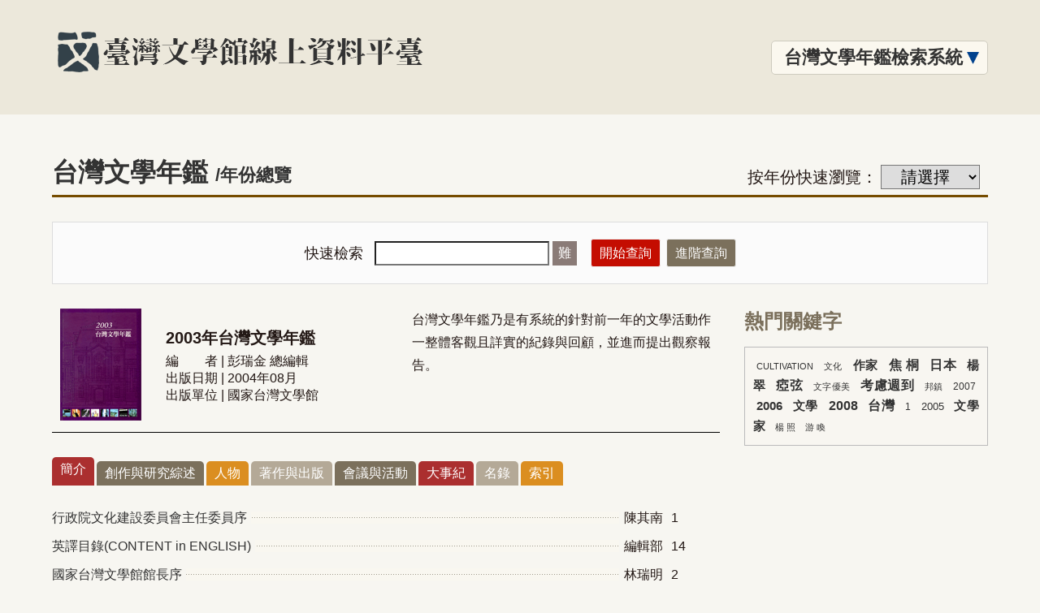

--- FILE ---
content_type: text/html; charset=utf-8
request_url: https://db.nmtl.gov.tw/Site4/s8/info?year=2003&type=Introduction
body_size: 3407
content:
<!doctype html>
<html lang="zh-Hant">
<head>
    <meta charset="utf-8">
    <meta name="viewport" content="width=device-width , initial-scale=1.0">
    <title> 台灣文學年鑑檢索系統</title>
    <meta name="keywords" content="台灣文學年鑑檢索系統">
    <meta name="description" content="台灣文學年鑑檢索系統">
    <link rel="stylesheet" href="/css/site4/index_8.css">
    <link rel="stylesheet" href="/css/print.css" media="print">

    <script src="/js/jquery.min.js"></script>
    <script src="/js/site4.js"></script>
</head>
<body>
    <!-- header -->
    
<!-- header -->
<div id="header" class="header">
    <div class="wrap">
        <a class="logo" href="/"><img alt="" src="/images/logo_zt.png"></a>
        <div class="top_right">
                        <div class="site_change">
                <a href="javascript:void(0);">台灣文學年鑑檢索系統</a>
                <ul>
                    <li><a href="../s1/index">臺灣漢語傳統文學書目資料庫</a></li>
                    <li><a href="../s2/index">台灣原住民族「民間敘事及祭典儀式」書目資料庫</a></li>
                    <li><a href="../s3/index">台灣文學期刊目錄資料庫</a></li>
                    <li><a href="../s4/index">1933 年台灣新民報資料檢索系統</a></li>
                    <li><a href="../s5/index">台灣民間文學歌仔册資料庫</a></li>
                    <li><a href="../s6/index">台灣作家作品目錄資料庫</a></li>
                    <li><a href="../s7/index">台灣現當代作家研究資料庫</a></li>
                    <li><a href="../s8/index">台灣文學年鑑檢索系統</a></li>
                </ul>
            </div>
        </div>
    </div>
</div>



    
<div>
    <div class="wrap page_top">
        <div class="top_title">
            <a href="/site4/s8/index">台灣文學年鑑&nbsp;<span>/年份總覽</span></a>
        </div>
        <div class="right_select">
            <span>按年份快速瀏覽：</span>
            <select id="year">
                <option value="">請選擇</option>
                        <option value="2024">2024</option>
                        <option value="2023">2023</option>
                        <option value="2022">2022</option>
                        <option value="2021">2021</option>
                        <option value="2020">2020</option>
                        <option value="2019">2019</option>
                        <option value="2018">2018</option>
                        <option value="2017">2017</option>
                        <option value="2016">2016</option>
                        <option value="2015">2015</option>
                        <option value="2014">2014</option>
                        <option value="2013">2013</option>
                        <option value="2012">2012</option>
                        <option value="2011">2011</option>
                        <option value="2010">2010</option>
                        <option value="2009">2009</option>
                        <option value="2008">2008</option>
                        <option value="2007">2007</option>
                        <option value="2006">2006</option>
                        <option value="2005">2005</option>
                        <option value="2004">2004</option>
                        <option value="2003">2003</option>
                        <option value="2002">2002</option>
                        <option value="2001">2001</option>
                        <option value="2000">2000</option>
                        <option value="1999">1999</option>
                        <option value="1998">1998</option>
                        <option value="1997">1997</option>
                        <option value="1996">1996</option>

            </select>

            
        </div>
    </div>
</div>
<script>
    $(function() {
        $("#year").change(function() {
            var year = $(this).val();
            if (year != "") {
                location.href = "info?year=" + year;
            }
        });
    });
</script>

    
    
<div class="content wrap">
    <div id="path">
        <a class="home" tabindex="2" href="/">首頁</a>
        <span>&gt;</span><a href="">資料庫介紹</a>
    </div>

    <div class="top_search">
    <form id="frmquery" action="result" method="post">
        <input name="__RequestVerificationToken" type="hidden" value="GfMxeLM-9eC1lg1MfS4Hq4vvYkknpjFZ7uxPq_32QPBaH6iwXfPLatuKPRtjFErctIWJR_R2pyuz7tdThIfYDihqTeHoB5qyduhwseYkL2Q1" />
        <input type="hidden" name="field1" value="All"/>
        <dl>
            <dt>快速檢索</dt>
            <dd>
                <div>
                    <input type="text" name="keyword1" id="keyword1">
                    <a>難</a>
                </div>
                <div class="btn">
                    <button class="a" type="submit">開始查詢</button>
                    <a class="b" href="advance">進階查詢</a>
                </div>
            </dd>
        </dl>
    </form>
</div>

<script>
    $(function() {
        $("#frmquery").submit(function () {
            var val = $("#keyword1").val();
            if (val == "") {
                alert("請輸入查詢關鍵字");
                $("#keyword1").focus();
                return false;
            }

            if (val.length < 2) {
                alert("請輸入長度不小於2的字串");
                $("#keyword1").focus();
                return false;
            }
        });
    });
</script>

    <div class="contenter">
        <div class="left">
            <div class="almanac_data">
                <div class="data_dl">
                    <dl>
                        <dt>
                                <img src="https://activityfile.nmtl.gov.tw/nmtlhistory/almanac/almanacCover/book_2003_s.gif" alt="2003年台灣文學年鑑">
                        </dt>
                        <dd>
                            <span class="t">2003年台灣文學年鑑</span>
                            <span>編　　者 | 彭瑞金 總編輯</span>
                            <span>出版日期 | 2004年08月</span>
                            <span>出版單位 | 國家台灣文學館</span>
                        </dd>
                    </dl>
                </div>
                <div class="data_cont">
                    <p>台灣文學年鑑乃是有系統的針對前一年的文學活動作一整體客觀且詳實的紀錄與回顧，並進而提出觀察報告。</p>
                </div>
            </div>
            <div class="almanac_data_info">

                <ul>
                        <li  class="active"  ><a class="color_a" href="info?year=2003&type=Introduction">簡介</a></li>
                        <li  ><a class="color_b" href="info?year=2003&type=Review">創作與研究綜述</a></li>
                        <li  ><a class="color_c" href="info?year=2003&type=People">人物</a></li>
                        <li  ><a class="color_d" href="info?year=2003&type=Publication">著作與出版</a></li>
                        <li  ><a class="color_b" href="info?year=2003&type=Activity">會議與活動</a></li>
                        <li  ><a class="color_a" href="info?year=2003&type=Event">大事紀</a></li>
                        <li  ><a class="color_d" href="info?year=2003&type=NameList">名錄</a></li>
                        <li  ><a class="color_c" href="info?year=2003&type=Index">索引</a></li>
                </ul>

                <div class="list">
                            <dl>
                                <dt>
                                        <a href="https://activityfile.nmtl.gov.tw/nmtlhistory/almanac/almanacContent/Introduction/Volume_2003/C2004082003001001FO.pdf" target="_blank">行政院文化建設委員會主任委員序</a>
                                </dt>
                                <dd class="name"><span>陳其南</span></dd>
                                <dd class="num">1</dd>
                            </dl>
                            <dl>
                                <dt>
                                        <a href="https://activityfile.nmtl.gov.tw/nmtlhistory/almanac/almanacContent/Introduction/Volume_2003/C2004082003014016FO.pdf" target="_blank">英譯目錄(CONTENT in ENGLISH)</a>
                                </dt>
                                <dd class="name"><span>編輯部</span></dd>
                                <dd class="num">14</dd>
                            </dl>
                            <dl>
                                <dt>
                                        <a href="https://activityfile.nmtl.gov.tw/nmtlhistory/almanac/almanacContent/Introduction/Volume_2003/C2004082003002002FO.pdf" target="_blank">國家台灣文學館館長序</a>
                                </dt>
                                <dd class="name"><span>林瑞明</span></dd>
                                <dd class="num">2</dd>
                            </dl>
                            <dl>
                                <dt>
                                        <a href="https://activityfile.nmtl.gov.tw/nmtlhistory/almanac/almanacContent/Introduction/Volume_2003/C2004082003003007FO.pdf" target="_blank">總編輯序</a>
                                </dt>
                                <dd class="name"><span>彭瑞金</span></dd>
                                <dd class="num">3</dd>
                            </dl>
                            <dl>
                                <dt>
                                        <a href="https://activityfile.nmtl.gov.tw/nmtlhistory/almanac/almanacContent/Introduction/Volume_2003/C2004082003530534FO.pdf" target="_blank">總策劃跋</a>
                                </dt>
                                <dd class="name"><span>鄭邦鎮</span></dd>
                                <dd class="num">530</dd>
                            </dl>
                            <dl>
                                <dt>
                                        <a href="https://activityfile.nmtl.gov.tw/nmtlhistory/almanac/almanacContent/Introduction/Volume_2003/C2004082003008008FO.pdf" target="_blank">凡例</a>
                                </dt>
                                <dd class="name"><span>編輯部</span></dd>
                                <dd class="num">8</dd>
                            </dl>
                            <dl>
                                <dt>
                                        <a href="https://activityfile.nmtl.gov.tw/nmtlhistory/almanac/almanacContent/Introduction/Volume_2003/C2004082003009009FO.pdf" target="_blank">編纂製作人員名錄</a>
                                </dt>
                                <dd class="name"><span>編輯部</span></dd>
                                <dd class="num">9</dd>
                            </dl>
                </div>
            </div>
        </div>
        
<div class="right">
    <div class="tit">熱門關鍵字</div>
        <div class="tagcloud">
                <a href="javascript:void(0);" onkeypress="submitform('CULTIVATION');" onclick="submitform('CULTIVATION');" class="tag_5">CULTIVATION</a>
                <a href="javascript:void(0);" onkeypress="submitform('文化');" onclick="submitform('文化');" class="tag_5">文化</a>
                <a href="javascript:void(0);" onkeypress="submitform('作家');" onclick="submitform('作家');" class="tag_1">作家</a>
                <a href="javascript:void(0);" onkeypress="submitform('焦  桐');" onclick="submitform('焦  桐');" class="tag_2">焦  桐</a>
                <a href="javascript:void(0);" onkeypress="submitform('日本');" onclick="submitform('日本');" class="tag_2">日本</a>
                <a href="javascript:void(0);" onkeypress="submitform('楊  翠');" onclick="submitform('楊  翠');" class="tag_1">楊  翠</a>
                <a href="javascript:void(0);" onkeypress="submitform('瘂弦');" onclick="submitform('瘂弦');" class="tag_2">瘂弦</a>
                <a href="javascript:void(0);" onkeypress="submitform('文字優美');" onclick="submitform('文字優美');" class="tag_5">文字優美</a>
                <a href="javascript:void(0);" onkeypress="submitform('考慮週到');" onclick="submitform('考慮週到');" class="tag_2">考慮週到</a>
                <a href="javascript:void(0);" onkeypress="submitform('邦鎮');" onclick="submitform('邦鎮');" class="tag_5">邦鎮</a>
                <a href="javascript:void(0);" onkeypress="submitform('2007');" onclick="submitform('2007');" class="tag_4">2007</a>
                <a href="javascript:void(0);" onkeypress="submitform('2006');" onclick="submitform('2006');" class="tag_1">2006</a>
                <a href="javascript:void(0);" onkeypress="submitform('文學');" onclick="submitform('文學');" class="tag_1">文學</a>
                <a href="javascript:void(0);" onkeypress="submitform('2008');" onclick="submitform('2008');" class="tag_2">2008</a>
                <a href="javascript:void(0);" onkeypress="submitform('台灣');" onclick="submitform('台灣');" class="tag_2">台灣</a>
                <a href="javascript:void(0);" onkeypress="submitform('1');" onclick="submitform('1');" class="tag_4">1</a>
                <a href="javascript:void(0);" onkeypress="submitform('2005');" onclick="submitform('2005');" class="tag_3">2005</a>
                <a href="javascript:void(0);" onkeypress="submitform('文學家');" onclick="submitform('文學家');" class="tag_1">文學家</a>
                <a href="javascript:void(0);" onkeypress="submitform('楊  照');" onclick="submitform('楊  照');" class="tag_5">楊  照</a>
                <a href="javascript:void(0);" onkeypress="submitform('游  喚');" onclick="submitform('游  喚');" class="tag_5">游  喚</a>
        </div>
        <form name="topkeyform" action="result" method="post">
            <input name="__RequestVerificationToken" type="hidden" value="QKxDnrW4DHCpfpd9GYrqdtJNWhaxkEKIxCgZeTaN-xwj-TVUgHsB_94kA-py7kjWIvkZG8VetfUShUkPwIC-XjCZq4X4d9DUeDRCcDwMrSs1" />
            <input type="hidden" name="keyword1" value="">
            <input type="hidden" name="field1" value="All"/>
        </form>
</div>

<script>
    //關鍵字搜尋
    function submitform(key) {
        //alert(key);

        $.get("SetAlmanacHotwordHits?rnd=" + Math.random(), { name: key }); //設置點閱數

        document.topkeyform.keyword1.value = key;
        document.topkeyform.submit();
    }

</script>
    </div>
</div>

    <!-- footer -->
    <div id="footer">

    <div id="gotop">top</div>
    <div class="wrap">
        <div class="info_logo">
            <a href="https://www.nmtl.gov.tw/" target="_blank"><img src="/images/foot_img.png"></a>
        </div>
        <div class="fot_rig">
            <div class="f_d">
                <span>地址：台南市中西區中正路1號</span>
                <span>電話：(06)221-7201</span>
                <span>傳真：(06)222-6115</span>
            </div>
            <div class="f_d">
                <span>國立台灣文學館&nbsp;&nbsp;&nbsp;著作權所有</span>
                <span>
<a href="https://www.nmtl.gov.tw/onlineobject_164_34.html" target="_blank">聯絡我們</a>
                    <a href="https://www.nmtl.gov.tw/content_173.html" target="_blank" style="margin-left: 15px;">著作權聲明</a>
</span>
                <span>瀏覽人次：<span>276,307</span></span>
            </div>
        </div>
    </div>
</div>

<!-- mobile -->
<div id="mobile"> </div>


</body>
</html>

--- FILE ---
content_type: text/css
request_url: https://db.nmtl.gov.tw/css/site4/index_8.css
body_size: 9615
content:
@charset "utf-8";
/* reset css */
body, div, dl, dt, dd, ul, ol, li, h1, h2, h3, h4, h5, h6, form, input, textarea, p, th, td {margin:0; padding:0; -webkit-text-size-adjust:none;}
th{font-weight:normal; text-align:left;}
table{border-collapse:collapse; border-spacing:0;}
img{border:0;}
ol, ul{list-style:none;}
a{ text-decoration:none;color:#231815;}
input , select , textarea , button{outline:none; border-radius:0; font-family:arial,"微軟正黑體";}
table th.nowrap,table td.nowrap{white-space: nowrap;}
table td.center,table td.center{text-align: center;}
table td.left,table td.left{text-align: left;}
table td.right,table td.right{text-align: right;}
html,body{width:100%;font-size:1em;font-family:arial,"微軟正黑體";color:#231815;background:#f7f6f1;}
a:link{  
    color: #333;
    text-decoration: none;
}
a:visited{
    color: #333;
    text-decoration: none;
}
a:hover{
    color: #C60;
}
a:active{
    color: #C60;
    text-decoration: none;
}
.wrap{width:90%;margin:0px auto;max-width:1170px;}
.over_table{width:100%;overflow: auto;}
/* header */
.header{width:100%;background: #ece8db;position: relative;}
.header .wrap{padding-top: 30px;}
.header .wrap:after{
    content: '';
    display: block;clear: both;
}
.logo{display: block;float: left;padding-bottom: 40px;}
.top_right{float: right;}
#top-link{float: right;overflow: hidden;}
#top-link li{float: left;}
#top-link li a{display: block; border:1px solid #acaaaa; font-size: 1.125em;font-weight: bold;color: #575453;padding: 5px 10px;border-radius: 30px;margin-left: 10px;transition:all .3s;-webkit-transition:all .3s;}
#top-link li.active a,#top-link li a:hover{color: #c28b12;/* background-color:#ea5514; *//* border-color:#ea5514; */    border: 1px solid #c28b12;}
.site_change{margin-top: 20px;}
.site_change{position: relative;}
.site_change>a{display: block;padding:5px 15px;
    background-color: #fbf8ef;
    border: 1px solid #cecbbf;
    border-radius: 5px;text-align: center;font-size: 1.375em;
    font-weight: bold;
    padding-right: 30px;
    background-image: url(../../images/site4/dow_btn.png);
    background-position: right 10px center;
    background-repeat: no-repeat;
    background-size: 15px auto
}
.site_change ul{display: none; position: absolute;min-width: 100%;padding:10px 0px; top:100%;right:0px;background: #fff;z-index: 21;border: 1px solid #ddd8cb;border-radius: 10px;}
.site_change>a:hover{background-color: #fff;}
.site_change ul li a{display: block;padding:5px 10px;}
.site_change ul li a:hover{color: #82795a;}
.wrap.cont{padding-bottom: 40px;box-shadow: 4px 3px 4px #ddd;margin-bottom: 50px;background-color: #fff;}
.banner{position: relative;}
.banner img{width: 100%;max-width: 100%;display: block;}
.banner #top-link{position: absolute;bottom:80px;right:50px;}
.banner #top-link li{float: none;}
.banner #top-link li.a{display: none;}
.navigation{background-color: #8a913a;}
.navigation>ul{width: 90%; margin: 0px auto;max-width: 1170px;font-size: 0;}
.navigation>ul >li{width: 33.33%;position: relative;display: inline-block;font-size: 16px;}
.navigation>ul >li >a{display: block;width: 100%;font-weight: bold;font-size: 1.875em;color: #fff;transition:all .3s; -webkit-transition:all .3s;
    padding:20px 0px;text-align: center; box-sizing: border-box;}
.navigation>ul >li >a:hover,.navigation>ul >li.active a{color: #767272;background: #fff;}
.navigation>ul >li >a:hover:after,.navigation>ul >li.active a:after{display: block;}
.navigation>ul >li>ul.sub-menu{position: absolute;display: none;z-index: 13;top:100%;min-width: 100%;left:0px;background: rgba(255, 255, 255, 0.8);
    border:1px solid rgba(125, 125, 125, 0.5);
    border-top: 0px;}
.navigation>ul >li:last-child>ul.sub-menu{left: auto;right: 0px;}
.navigation>ul >li>ul.sub-menu li a{color: #000000;display: block;white-space: nowrap;font-size: 1.5em;
    transition:all .3s; -webkit-transition:all .3s;
    font-weight: bold; line-height: 60px;text-align: center;padding:0px 16px;}
.navigation>ul >li>ul.sub-menu li a:hover{background-color: #7d7d7d;color: #fff;}
#mobi-btn_ind,#mobi-btn_zt{position:absolute; top:50%;margin-top: -25px; right:30px; display:none; width:50px; height:50px; background:#8a913a;  box-sizing:border-box; color:#FFF; font-size:12px; text-align:center; z-index:3; border-radius:5px;}
#mobi-btn_ind.active,#mobi-btn_zt.active{}
#mobi-btn_ind .threeline,#mobi-btn_zt .threeline {
    display: inline-block;
    position: absolute;
    left: 50%;
    top: 50%;
    bottom: auto;
    right: auto;
    -webkit-transform: translateX(-50%) translateY(-50%);
    -moz-transform: translateX(-50%) translateY(-50%);
    -ms-transform: translateX(-50%) translateY(-50%);
    -o-transform: translateX(-50%) translateY(-50%);
    transform: translateX(-50%) translateY(-50%);
    width: 25px;
    height: 2px;
    background:#fff;
    -webkit-transition: background-color 0.6s;
    -moz-transition: background-color 0.6s;
    transition: background-color 0.6s;}

#mobi-btn_ind .threeline::before ,#mobi-btn_zt .threeline::before {
  top: -8px;
}
#mobi-btn_ind .threeline::after,#mobi-btn_zt .threeline::after {
  top: 8px;
}
#mobi-btn_ind .threeline::before,#mobi-btn_zt .threeline::before, #mobi-btn_ind .threeline:after,#mobi-btn_zt .threeline:after {
    content: '';
    width: 100%;
    height: 100%;
    position: absolute;
    background-color: #FFF;
    right: 0;
    -webkit-transition: -webkit-transform .6s, top .6s, background-color 0s;
    -moz-transition: -moz-transform .6s, top .6s, background-color 0s;
    transition: transform .6s, top .6s, background-color 0s;}
#mobi-btn_ind.active .threeline ,#mobi-btn_zt.active .threeline {
    /*background:url(../images/mobi_line.png);*/
    background: transparent;
    width: 30px;
}
#mobi-btn_ind.active .threeline::before ,#mobi-btn_zt.active .threeline::before {
    top: 0;
    -webkit-transform: rotate(135deg);
    -moz-transform: rotate(135deg);
    -ms-transform: rotate(135deg);
    -o-transform: rotate(135deg);
    transform: rotate(135deg);
}
#mobi-btn_ind.active .threeline::after,#mobi-btn_zt.active .threeline::after {
    top: 0;
    -webkit-transform: rotate(225deg);
    -moz-transform: rotate(225deg);
    -ms-transform: rotate(225deg);
    -o-transform: rotate(225deg);
    transform: rotate(225deg);
}
#mobi-btn_ind.active .threeline::before,#mobi-btn_zt.active .threeline::before, #mobi-btn_ind.active .threeline::after,#mobi-btn_zt.active .threeline::after { background-color: #FFF;}
/* mobile */
#mask{display: none;top:80px; position:fixed;left: 0px;background-color: rgba(0, 0, 0, 0.7);z-index: 5;width: 100%;box-sizing: border-box; height:100%;}
#mobile{position:fixed;top:80px;left:-100%;z-index:30;width: 80%;height:100%;overflow-y:scroll;}
#mobile .zhe_z{background-color: #fff;height:100%;}
#mobile > div > ul > li{border-bottom: 1px solid #eee;}
#mobile > div > ul> li > a{font-size: 20px;color: #000;padding:10px 20px;display:block;}
#mobile ul.sub-menu li a{display: block;padding-left: 40px;padding-bottom: 10px;}
#mobile .top_link_m{border-bottom: 3px solid #ddd;}
#mobile .top_link_m li.active a{ color: #ac5c0b; font-weight: bold;}
#mobile .top_link_m li.about_us{float:none;width:100%;border-bottom: 1px solid #eee;}
#mobile .top_link_m li a{ display:block;}
#mobile .top_link_m li a:hover{ opacity:0.8;}
.topLink{
    display: table;
    margin: 0px auto;
    border: 2px solid #231815;
    font-size: 1.125em;
    font-weight: bold;
    color: #231815;
    padding: 10px 20px;
    margin-bottom: 30px;
    border-radius: 30px;
    }
#path{color:#231815;font-size: 1.125em;padding:10px 0px;display: none;}
#path a{color:#231815;display: -webkit-inline-box;transition:all .3s; -webkit-transition:all .3s;}
#path span{padding:0px 10px;display: -webkit-inline-box;}
#path .home{text-indent: -9999px;background:url(../images/home.png) left center no-repeat;width:17px;height:24px;display: -webkit-inline-box;}
#path a:hover{color: #f00;}
/*進階檢索*/
.retrieval{margin:25px 0px 40px 0px;border: 1px solid #cdcdcd;background-color: #fff;padding:30px;box-sizing: border-box;}


.retrieval div.input_box dl{display: table;margin-bottom: 20px;}
.retrieval div.input_box dl:nth-child(1){margin-bottom: 0px;}
.retrieval div.input_box dl:nth-child(3){margin-top: 20px;}
.retrieval div.input_box dl dt{display: table-cell;    vertical-align: top;}
.retrieval div.input_box dl dt input.text {
    float: left;
    font-size: 1.125em;
    border-radius: 2px;
    padding-left: 10px;
    width: 80%;
    box-sizing: border-box;
    height: 34px;
    border: 1px solid #ddd;
    background: rgba(226, 230, 162, 0.22);
    }
.retrieval div.input_box dl dt a{
    background-color: #be0884;
    float: left;
    margin-left:5px;
    color: #fff;
    font-size: 1.25em;
    padding: 0px 5px;
    line-height: 34px;
    }
    .retrieval div.input_box dl dt a:hover{opacity: 0.7;}
.retrieval div.input_box dl dd{display: table-cell;vertical-align: top;}
.retrieval div.input_box dl dd select{
    font-size: 1.125em;
    border-radius: 2px;
    padding-left: 10px;
    min-width: 100px;
    box-sizing: border-box;
    vertical-align: top;
    height: 35px;
    border: 1px solid #ddd;
    }
.retrieval .type_select dl{display: table;width: 100%;}
.retrieval .type_select dl dd,.retrieval .type_select dl dt{display: table-cell;vertical-align: top;}
.retrieval .type_select dl dt{width: 70px;font-size: 1.25em;line-height: 34px;}
.retrieval .type_select dl dd div{display: inline-block;vertical-align: middle;margin-right: 20px;padding: 5px 0px;font-size: 1.125em;}
.retrieval .type_select dl dd label,.retrieval .type_select dl dd span{display: inline-block;vertical-align: middle;}
.retrieval .type_select dl dd span{padding-left: 1px;}
.retrieval .type_select dl dd label{padding-top: 3px;}
.retrieval .type_select dl dd label input[type="checkbox"]{width: 16px;height: 16px;}
.content{margin-top: 30px;}
.content .intruduce{line-height: 35px;font-size: 1.25em;padding-top: 30px;}
.content .btn{text-align: center;}
.content .btn button{display: inline-block;color: #fff;padding:5px 10px;border:1px solid #eee;cursor: pointer;border-radius: 3px;font-size: 1.35em;}
.content .btn button.start{margin-right: 15px;background-color: #be0884;}
.content .btn button.cancel{background-color: #bbb6b6;}
.content .btn button:hover{opacity: 0.7;}
.ret_type_total{border-bottom: 1px solid #ddd;margin-top: 10px;margin-bottom: 10px;font-size: 1.125em;
    line-height: 40px;margin-bottom: 30px;}
    .ret_type_total span{color: #e61b14;}
.ret_type_total span.qkey{font-size: 1.25em;color: #f0940d;padding:0px 7px;}
.content table.tab_result{margin-bottom: 40px;border-bottom: 1px solid #eee;}
.content table.tab_result tr th{padding:10px 8px;background-color: #e5e5e5;box-sizing: border-box;border:1px solid #f7f7f7;}
/*.content table.tab_result tr th:first-child{width: 50px;}*/
.content table.tab_result tr td{padding:10px 8px;box-sizing: border-box;border:1px solid #e5e5e5;}
.content table.tab_result tr td:first-child,.content.search_list table tr td:last-child{text-align: center;}
.content table.tab_result tr:nth-child(2n+3){background-color: #f7f7f7;}
.content table.tab_result tr td a{color: #be0884;}
.content table.tab_result tr td span{color: #e61b14;}
/*.content table.tab_result tr td a{color: #9348df;}*/
.content table.tab_result tr td a:hover{color: #f00;    text-decoration: underline;}

.content ul.event{margin-top:50px;margin-bottom: 40px; text-align: center;}
.content ul.event li{margin:0px 20px;display: inline-block;}
.content ul.event li a{color: #2d2d2d;display: block;font-size: 1.5em; padding:10px 20px;box-sizing: border-box; background-color: #fff;border:1px solid #eee;}
.content ul.event li a:hover{background-color: #eee;}
.content ul.event li.active a{padding:10px 30px;color:#9b9566; background-color: #eee;}

.content .event_table table{width: 100%;}
.content .event_table table tr th{background: #D7CAB0;font-size:1.25em;padding:5px 8px;text-align: center;font-weight: bold;line-height: 40px;}
.content .event_table table tr td{line-height: 40px;text-align: center;border:1px solid #eee;padding:5px 8px;}
.content .event_table table tr td:last-child{text-align: left;padding-left: 10px;border-right: 0px;}
.content .event_table table tr:nth-child(2n+3){background-color: #f7f7f7;}
.content .event_table table tr td:first-child{border-left: 0px;}
/*.content .event_table table tr td a{color: #9348df;}*/
/*.content .event_table table tr td a:hover{color: #f00;}*/
.top_title{position: relative; font-size: 1.625em;font-weight: bold;padding-top: 20px;padding-bottom: 5px;border-bottom: 3px solid #764c00;}
.top_title .print_btn{
    font-size: 0;position: absolute;display: inline-block;right:30px;bottom:2px;
    width: 30px;height: 30px;
    background: url(../../images/site4/1.png) center no-repeat;
}
.top_title .print_btn:hover{opacity: 0.7;}

.event_table >div.t{line-height: 40px;background-color: #D7CAB0;text-align: center;font-size: 1.25em;font-weight: bold;}
.enven_select select{font-size: 1.125em;
    border-radius: 2px;display: inline-block;float: left;
    padding-left: 10px;
    min-width: 100px;text-align: center;margin:0px 5px;
    box-sizing: border-box;
    height: 40px;
    border: 1px solid #ddd;}
.enven_select input{}
.content .event_table table tr td a:hover{color: #ab9670;}
.enven_select span{display:block;font-size: 1.25em;height: 40px;float: left;}
.enven_select{overflow: hidden;padding:50px 20px 10px 20px;
    border-bottom: 1px solid #ddd;}
.enven_select input.text {display: inline-block;float: left;
    font-size: 1.125em;
    border-radius: 2px;
    padding-left: 10px;
    box-sizing: border-box;
    height: 40px;
    border: 1px solid #ddd;
    background: rgba(226, 230, 162, 0.22);}
.event_table>ul li a{display: block;font-size: 1.125em;line-height: 40px;padding:2px 20px;border-bottom: 1px solid #ddd;}
.event_table>ul li a:hover{color: #ab9670;}
.event_table>ul li span.qkey{color: #f00;}
form .sort{padding: 10px 20px;
    border-bottom: 1px solid #ddd;}
form .sort span{display: inline-block; box-sizing: border-box;font-size: 1.25em;
    padding-right: 10px;}
.enven_select button {
    padding: 0px 20px;
    background-color: #eee;
    border: 1px solid #ddd;
    border-radius: 5px;
    cursor: pointer;line-height: 38px;margin-left: 10px;
    font-size: 1.25em;
}
.enven_select button:hover{background-color: #ddd;}

ul.daochu{text-align: center;margin-bottom:20px;}
ul.daochu li{display: inline-block;line-height: 30px;height: 37px;margin-right: 20px;}
ul.daochu li a,ul.daochu li button{display: block;border:1px solid #ddd;padding:0px 10px;}
ul.daochu li button{font-size: 1em;line-height: 30px;cursor: pointer;background: none;}
ul.daochu li a:hover,ul.daochu li button:hover{background: #eee;}
.list_form dl dt,.list_form dl dd{display: inline-block;margin-right: 20px;vertical-align: middle;}
.list_form{padding:25px 0px;font-size: 1.125em;}
.list_form dl{text-align: center;}
.list_form dl select{font-size: 1em;height:28px;display: inline-block;vertical-align: middle;}
.list_form dl span{display: inline-block;vertical-align: middle;}
.list_form dl label{color: #e61b14;}
.info_btn{margin-top: 10px;text-align: right;}
.info_btn a{display: inline-block;background: #ddd;border-radius: 7px;padding:4px 15px;font-size: 1.25em;}
.info_btn a:hover{opacity: 0.7;}
.tab_tit{background: #f8f4e5;text-align: left;border-left: 5px solid #ddd;}
.back_btn{margin-top: 10px;text-align: center;}
.back_btn a{display: inline-block;padding:3px 10px;font-size: 1.25em;border:1px solid #ddd;}
.back_btn a:hover{background: #eee;}
.search_key{display: table;width: 100%;margin-top: 50px;}
.search_key .search{display: table-cell;vertical-align: top;padding-right: 90px;box-sizing: border-box;}
.search_key .key{display: table-cell;width: 350px;vertical-align: top;}
.search_key .search form{border:1px solid #cbccac;width: 100%;background: #f5f6e9;border-radius: 5px;padding:20px;box-sizing: border-box;}
.search_key .search form dl{display: table;width: 100%;margin-bottom: 7px;}
.search_key .search form dl dt,.search_key .search form dl dd{display: table-cell;vertical-align:top; }
.search_key .search form dl dt{width: 130px;text-align: right;font-size: 1.125em;font-weight: bold;color: #b82d0a;line-height: 30px;}
.search_key .search form dl dd{padding:0px 20px;box-sizing: border-box;}
.search_key .search form dl dd input[type="text"]{width: 100%;height:30px;padding:0px 10px;box-sizing: border-box;}
.search_key .search form dl dd.unit .all{line-height: 30px;}
.search_key .search form dl dd.unit .all span{display: inline-block;vertical-align: middle;}
.search_key .search form dl dd.unit .all input[type="checkbox"]{width:15px;height: 15px;display: inline-block;vertical-align: middle;}
.search_key .search form dl dd.unit ul li{display: inline-block;vertical-align: middle;min-width: 200px;margin-bottom:10px;}
.search_btn{text-align: center;}
.search_btn button{display: inline-block;color: #fff;padding:5px 10px;margin:5px; border:1px solid #8a8a8a;cursor: pointer;border-radius: 3px;font-size: 1.125em;}
.search_btn button.start{margin-right: 15px;background-color: #8a913a;}
.search_btn button.cancel{background-color: #bbb6b6;}
.search_btn button:hover{opacity: 0.7;}
.sclevel1{color:#666;}
.sclevel2{color:#00baff;}
.sclevel3{color:#b0b446;font-size:1.2em;}
.sclevel4{color:#ffa200;font-size:1.4em;}
.searchcloud a:hover,.searchcloud a:active {text-decoration:underline;}
.search_key .key .t{font-size: 1.5em;color: #79681c;font-weight: bold;margin-bottom: 20px;}
dl.feature{width: 100%;margin-top: 50px;display: block;overflow: hidden;}
dl.feature dt,dl.feature dd{float: left; width: 50%;box-sizing: border-box;}
dl.feature dt{padding-right: 30px;}
dl.feature dd{padding-left: 30px;}
dl.feature .t{font-size: 1.5em;color: #79681c;font-weight: bold;margin-bottom: 20px;}
dl.feature dt ul,
dl.feature dd .cont{padding:20px;box-sizing: border-box;border:1px solid #cbccac;border-radius: 5px;}
dl.feature dt ul{display: block;width: 100%;line-height: 30px;}
dl.feature dt ul li{margin-bottom: 5px;border-bottom: 1px dotted #ddd;}
dl.feature dt ul li span{display: inline-block;float: right;width: 100px;}
dl.feature dt ul li a{
    display: block;margin-right: 105px;
    text-overflow:ellipsis;overflow:hidden;white-space:nowrap;
}
dl.feature dt ul li a:hover{color: #b82d09;}
dl.feature dd .cont a.title{color: #772713;margin-bottom: 10px;display: block;}
dl.feature dd .cont a.title:hover{color: #b82d09;}
dl.feature dd .cont{line-height: 28px;}
dl.feature dd .cont a{color: #f00;}
.info_cont{margin-top: 50px;text-align: center;}
.info_cont .tab_a{margin:0px auto;}
.info_cont .tab_a td{height:30px;padding:4px;border:#FFFFFF 0px solid;}
.info_cont .tab_a .rtitle{background:#CFCFCF;font-color:#666666;}
.info_cont .tab_a .rcon1{background:#EFEFEF;font-color:#666666;}
.info_cont .tab_a .rcon2{background:#F7F7F7;font-color:#666666;}
.info_cont .tab_a .rcon{padding-left:10px;}
.info_cont .tab_a tr{border-bottom: 1px solid #eee;}
.com_slist{margin-bottom: 30px;}
.com_slist th{background:#cfcfcf;color:#666666;text-align: center;border:1px solid #fff;line-height: 25px;}
.com_slist td{color:#666666;border:1px solid #fff;}
.com_slist .dr{padding:3px 4px;}
.com_slist .rmore a{background:url(../../images/site4/icon_02.gif) no-repeat left top;width:16px;height:26px;font-size: 0;display: inline-block;}
.com_slist .row0{background:#efefef;}
.com_slist .row1{background:#f7f7f7;}
.com_slist .rmore a:hover{opacity: 0.7;}
.search_key .search form dl dd select{height:30px;}
.search_key .search form dl{margin-bottom: 20px;}
.search_key .right_key{display: table-cell;width: 350px;vertical-align: top;}
.search_key .t{font-size: 1.5em;color: #79681c;font-weight: bold;margin-bottom: 20px;}
.search_key .link{margin-top: 30px;display: block;}
.search_key .link ul{padding:20px;padding-left: 25px;box-sizing: border-box;border:1px solid #cbccac;border-radius: 5px;list-style-type: disc;}
.search_key .link ul{display: block;width: 100%;line-height: 30px;}
.search_key .link ul li{margin-bottom: 5px; }
.search_key .link ul li a:hover{ color: #b82d0a;}
/* page */
#page{padding-top:0px; text-align:center; clear:both;}
#page .page{overflow:hidden; /*text-align:center;*/font-size: 0;}
#page .page a{margin-bottom: 10px;position:relative;display:inline-block;
    background: #e5e5e5;color: #000;transition:all .3s;-webkit-transition:all .3s;
    box-sizing:border-box;width:35px;line-height:35px;
    font-family:helvetica;font-size:16px;
    text-align:center;cursor:pointer;box-sizing:border-box;
    margin:0px 5px;
    margin-bottom: 10px;
}
/*#page .page a.next,
#page .page a.last,*/
#page .page a.num.active,
#page .page a.num:hover,
#page .page a.prev:hover,
#page .page a.next:hover,
#page .page a.first:hover,
#page .page a.last:hover{background: #764c00;color: #fff;}
#page .page label a{color: #595757;width: 100px;    
    line-height: 35px;}
/*tfooter*/
#footer{border-top: 3px solid #d8d0b4;margin:105px 0 0 0; position:relative;padding:25px 0px 50px 0px;}
#gotop{
    background:url(../../images/pagetop.png) center #cc640e no-repeat;
    border-radius: 20px;
    width: 70px;
    height: 70px;
    background-size: 40px auto;
    position: absolute;
    top: -40px;
    right:20px;
    cursor:pointer;
    text-indent:-9999px;
    }
#gotop:hover{background:url(../../images/pagetop.png) center #a40000 no-repeat;    background-size: 40px auto;}
#gotop.gotop{width: 100px;top: -50px;height: 100px;background:url(..../images/gotop_1.png) center no-repeat;}
#gotop.gotop:hover{opacity:0.8;background:url(../../images/gotop_1.png) center no-repeat;}
#footer .wrap .info_logo{float: left;}
#footer .wrap .info_logo img{width: 240px;}
#footer .wrap .fot_rig{margin-left: 290px;color: #231815; font-size: 1.125em;line-height: 35px;}
#footer .wrap .fot_rig .f_d{display: inline-block;vertical-align: top; width: 49%;border-left: 1px solid #fff;padding-left: 20px;box-sizing: border-box;}
#footer .wrap .fot_rig .f_d>span{display: block;}
#footer .wrap .fot_rig a{color: #cc630f;}
#footer .wrap .fot_rig a:hover{text-decoration:underline;}
.qkey{color: #f00;}

.page_top{position: relative;margin-top: 30px;}
.right_select{position: absolute;right: 10px;bottom:10px;}
.page_top .top_title{font-size: 2em;}
.page_top .top_title span{font-size: 0.7em;}
.right_select span,.right_select select,.right_select a{display: inline-block;vertical-align: middle;font-size: 1.25em;}
.right_select a{padding-top: 3px;box-sizing: border-box;}
.right_select select{height:30px;padding:0px 20px;}
.top_search{margin-top: 20px;
    padding: 20px 10px;
    background: #fbfbfb;
    border: 1px solid #ddd;
    margin-bottom: 20px;
    text-align: center;}
.top_search dl dt,.top_search dl dd{
    display: inline-block;vertical-align: middle;
}
.right_select a:hover{opacity: 0.7;}
.top_search dl dd div{display: inline-block;}
.top_search dl dd div.btn{text-align: left;margin-left: 10px;}
.top_search dl dd div input,
.top_search dl dd div a,
.top_search dl dd div button{
    display: inline-block;vertical-align: middle;
}
.top_search dl dt{padding-right: 10px;font-size: 1.125em;line-height: 30px;}
.top_search dl dd div input{height:30px;box-sizing: border-box;font-size: 1em;padding:5px 10px;}
.top_search dl dd div a{
    width: 30px;
    height: 30px;
    line-height: 28px;
    text-align: center;
    background-color: #8a7b77;
    box-sizing: border-box;
    color: #fff;
    border: 1px solid #8a7b77;
    }
.top_search dl dd div a:hover{background: #aba19e;}
.top_search dl dd div button{
    border:1px solid #ddd;color: #fff;font-size: 1em;
    text-align: center;padding:4px 10px;text-align: center;
    cursor: pointer;
}
.top_search dl dd div button.a{background: #c40d01;}
.top_search dl dd div a.b{background: #7b705c;}
.top_search dl dd div button:hover,.top_search dl dd div a:hover{opacity: 0.7;}
.content .btn{text-align: center;}
.content .btn button,.content .btn a{display: inline-block;color: #fff;padding:5px 10px;border:1px solid #eee;cursor: pointer;border-radius: 3px;font-size: 1em;margin-left: 3px;width: auto;height: auto;line-height: 23px;}
.content .btn button.start{margin-right: 15px;background-color: #0b9f9d;}
.content .btn button.cancel{background-color: #0f6daa;}
.content .btn button:hover{opacity: 0.7;}
.contenter{display: table;width: 100%;margin-top: 30px;}
.contenter .left{display: table-cell;padding-right: 30px;box-sizing: border-box;vertical-align: top;}
.contenter .right{display: table-cell;width: 300px;vertical-align: top;}
.almanaclist{font-size: 0;margin-bottom: 40px;}
.almanaclist li{display: inline-block;width: 50%;font-size: 16px;box-sizing: border-box;margin-bottom: 10px;}
.almanaclist li dl{display: table;padding-bottom: 10px;border-bottom: 1px dotted #ddd;width: 100%;}
.almanaclist li dl dt,.almanaclist li dl dd{display: table-cell;vertical-align: top;}
.almanaclist li dl dt{width: 120px;text-align: center;}
.almanaclist li dl dt img{max-width: 100%;max-width: 120px\0;display: inline-block;}
.almanaclist li dl dt a:hover{opacity: 0.7;}
.almanaclist li dl dd{padding-left: 20px;}
.almanaclist li:nth-child(2n-1){padding-right: 30px;}
.almanaclist li:nth-child(2n){padding-left: 30px;}
.almanaclist li dl dd span{display: block;line-height: 30px;}
.almanaclist li dl dd a.t{display: block;font-weight: bold;font-size: 1.25em;margin-bottom: 5px;}
.tagcloud {
    text-align: justify;
    margin: 15px 0px;
    padding: 10px;
    background-color: #f8f6f1;
    border: #bbbbbb 1px solid;
    -moz-border-radius: 10px;
}
a:hover.tag_1, a:hover.tag_2, a:hover.tag_3, a:hover.tag_4,a:hover.tag_5
{
    background-color: #dddddd;
}

.tag_1, .tag_2, .tag_3, .tag_4 , .tag_5{
    background-color: transparent;
    margin: 3px;
    padding: 1px;
    font-family: Arial, Helvetica, Sans-Serif;
}
.tag_1{
    font-size: 11pt;
    color: #333;
        font-weight:bold;
        line-height: 24px;
}
.tag_2{
    font-size: 12pt;
    color: #333;
    font-weight:bold;
        line-height: 24px;
}
.tag_3{
    font-size: 10pt;
    color: #333;
        line-height: 24px;
}
.tag_4{
    font-size: 9pt;
    color: #333;
        line-height: 24px;
}
.tag_5{
    font-size: 8pt;
    color: #333;
        line-height: 24px;
}
.contenter .right .tit{font-weight: bold;font-size: 1.5em;color: #7b705c;}
.almanac_data{display: table;width: 100%;border-bottom: 1px solid #000;}
.almanac_data .data_dl{display: table-cell;width: 49%;vertical-align: top;}
.almanac_data .data_cont{display: table-cell;width: 51%;padding-left: 40px;vertical-align: top;line-height: 28px;}
.almanac_data .data_dl dl{display: table;padding-bottom: 10px;width: 100%;}
.almanac_data .data_dl dl dt,.almanac_data .data_dl dl dd{display: table-cell;vertical-align: middle;}
.almanac_data .data_dl dl dt{width: 120px;text-align: center;}
.almanac_data .data_dl dl dt img{max-width: 100%;max-width: 120px\0;display: inline-block;}
.almanac_data .data_dl dl dd{padding-left: 20px;}
.almanac_data .data_dl dl dd .t{display: block;font-weight: bold;font-size: 1.25em;margin-bottom: 5px;}
.almanac_data .data_dl dl dd span{display: block;}
.almanac_data_info{margin-top: 30px;}
.almanac_data_info ul{font-size: 0;margin-bottom: 20px;}
.almanac_data_info ul li{display: inline-block;height:40px;vertical-align: bottom;margin-right: 3px;font-size: 16px;}
.almanac_data_info ul li a{
    display: inline-block;vertical-align: bottom;padding:0px 10px;color: #fff;font-size: 1em;
    border-radius: 5px 5px 0px 0px;background: #ddd;line-height: 30px;margin-top: 5px;
}
.almanac_data_info ul li a.color_a{background:#ab2f2f; }
.almanac_data_info ul li a.color_b{background:#7b705c; }
.almanac_data_info ul li a.color_c{background:#db8e20; }
.almanac_data_info ul li a.color_d{background:#b4a997; }
.almanac_data_info ul li a:hover,.almanac_data_info ul li.active a{margin-top: 0px; padding-bottom:5px;}
.almanac_data_info .list .t{font-size: 1.25em;margin-bottom: 5px;font-weight: bold;}
.almanac_data_info .list dl{
    font-size: 1em;display: table;width: 100%;
    background-image: url(../../images/site4/line_dot.gif);
    background-repeat: repeat-x;
    background-position: left 0px top 7px;
    margin-bottom: 5px;
}
/*.almanac_data_info .list dl dt{width: 80%;}*/
.almanac_data_info .list dl dt,.almanac_data_info .list dl dd{display: table-cell;vertical-align: top;line-height: 30px;}
.almanac_data_info .list dl dd.num{width: 60px;text-align: left;background:#f7f6f1;padding-left: 10px;}
.almanac_data_info .list dl dd.name{min-width: 120px;text-align: left;text-align: right;padding-left: 10px;}
.almanac_data_info .list dl dd.name span{padding-left: 6px;background:#f7f6f1;display: inline-block; }
.almanac_data_info .list dl dt a{display: inline-block;background:#f7f6f1;padding-right: 5px;}
.almanac_data_info .list dl dd span.num{padding-right: 20px;min-width: 50px;box-sizing: border-box;}
.search_result{border-bottom: 2px solid #ddd;font-size: 1em;padding-bottom: 5px;margin-top: 5px;margin-bottom: 15px;}
dl.order_select{display: table;width: 100%;margin-bottom: 30px;}
dl.order_select dt,dl.order_select dd{display: table-cell;vertical-align: middle;}
dl.order_select dd{text-align: right;}
dl.order_select dt span,dl.order_select dt select{display: inline-block;vertical-align: middle;}
dl.order_select dd a{
    display: inline-block;vertical-align: middle;margin-left: 10px;
    color: #fff;padding:0px 10px;border-radius: 5px;line-height: 30px;font-size: 1em;
}
dl.order_select dt select{font-size: 1em;height: 30px;}
dl.order_select dd a.a{background: #aa2f2f;}
dl.order_select dd a.b{background: #db8e20;}
dl.order_select dd a:hover{opacity: 0.7;}
.search_list{background:#fff;margin-bottom: 30px;}
.search_list dl{display: table;width: 100%;padding:10px 0px;}
.search_list dl dt{display: table-cell;padding-top: 5px; width: 40px;text-align: center;vertical-align: top;}
.search_list dl dd{position: relative; display: table-cell;padding:0px 20px 0px 0px;vertical-align: top;line-height: 25px;}
.search_list dl dd a.tit{display: block;margin-bottom: 5px;font-weight: bold;padding-right: 30px;}
.search_list dl dd a.dow{
    position: absolute;top:5px;right: 20px;
    display: inline-block;
    width: 20px;height: 20px;
    font-size: 0px;
    background-image: url(../../images/site4/icon_pdf_02.gif);
    background-position: center;
    background-repeat: no-repeat;
}
.search_list dl dd a.dow:hover{opacity: 0.7;}
.search_list dl:nth-child(2n){background:#e5e5e5;}
.about_search .t{margin-top: 20px;}
.about_search .cont{padding-left: 10px;line-height: 25px;margin-bottom: 30px;margin-top: 5px;}
.search_result{display: table;width: 100%;}
.search_result dt{display: table-cell;vertical-align: middle;}
.search_result dd{display: table-cell;vertical-align: middle;text-align: right;}
.search_result dd select{height: 30px;}
.jinjie_search{margin-bottom: 20px;}
.jinjie_search div.input_box dl{display: table;margin-bottom: 20px;}
.jinjie_search div.input_box dl:nth-child(1){margin-bottom: 0px;}
.jinjie_search div.input_box dl:nth-child(3){margin-top: 20px;}
.jinjie_search div.input_box dl dt{display: table-cell;    vertical-align: top;}
.jinjie_search div.input_box dl dt input.text {
    float: left;
    font-size: 1.125em;
    border-radius: 2px;
    padding-left: 10px;
    width: 80%;
    box-sizing: border-box;
    height: 34px;
    border: 1px solid #ddd;
    background: #fff;
    }
.jinjie_search div.input_box dl dt a{
    background-color: #8b7967;
    float: left;
    margin-left:5px;
    color: #fff;
    font-size: 1.25em;
    padding: 0px 5px;
    line-height: 34px;
    }
    .jinjie_search div.input_box dl dt a:hover{opacity: 0.7;}
.jinjie_search div.input_box dl dd{display: table-cell;vertical-align: top;}
.jinjie_search div.input_box dl dd select{
    font-size: 1em;
    border-radius: 2px;
    padding-left: 10px;
    min-width: 100px;
    box-sizing: border-box;
    vertical-align: top;
    height: 35px;
    border: 1px solid #ddd;
    }
.jinjie_search .type_select dl{display: table;width: 100%;}
.jinjie_search .type_select dl dd,.jinjie_search .type_select dl dt{display: table-cell;vertical-align: top;}
.jinjie_search .type_select dl dt{ width: 90px;font-size: 1.125em;line-height: 34px;}
.jinjie_search .type_select dl dd div{display: inline-block;vertical-align: middle;margin-right: 20px;padding: 5px 0px;font-size: 1em;}
.jinjie_search .type_select dl dd label,.jinjie_search .type_select dl dd span{display: inline-block;vertical-align: middle;}
.jinjie_search .type_select dl dd span{padding-left: 1px;}
.jinjie_search .type_select dl dd label{padding-top: 3px;}
.jinjie_search .type_select dl dd label input[type="checkbox"]{width: 16px;height: 16px;}
.jinjie_search{display: table;width: 100%;}
.jinjie_search .left_box{display: table-cell;width: 60%;background:#e2dcc7;vertical-align: top;padding:15px;box-sizing: border-box;}
.jinjie_search .right_box{display: table-cell;width: 40%;background:#fff;vertical-align: top;padding:15px;box-sizing: border-box;}
.jinjie_search .left_box .t{background:#744e23;color: #fff;margin-bottom: 10px;line-height: 30px;padding-left: 10px;}
.jinjie_search .right_box .t{background:#999999;color: #fff;margin-bottom: 10px;line-height: 30px;padding-left: 10px;}
.jinjie_search .right_box .type_select dl dd div{min-width: 49%;margin-right: 0px;padding-right: 5px;padding-left: 5px; box-sizing:border-box;}
.jinjie_search .right_box .type_select dl dd div.a{background:#eeeeee;}
.search_btn{text-align: center;margin-bottom: 40px;}
.search_btn button{display: inline-block;vertical-align: middle;color: #fff;border:none;border-radius: 5px;
    color: #fff;margin:0px 3px;padding:5px 15px;font-size: 1.125em;
    border-radius: 5px;
    line-height: 30px;
}
.search_btn button.start{background:#866442;}
.search_btn button.clear_btn{background:#999999;}




@media screen and (max-width:1440px)and (min-width:1200px){
    .form.detail_staff{padding: 10px 40px;}
}
@media screen and (max-width:1200px){
    .wrap{width:90%;}
    .logo{padding-left:20px;padding-bottom: 20px;margin-right: 90px;padding-top: 5px;}
    .logo img{max-width: 300px}
     #footer .wrap{width:90%;}
     #gotop{display: none;}
    .header .wrap{padding-top: 20px;}
    .wrap.cont{box-shadow: none;}
   .over_table{width: 100%;overflow-x: auto;}
    .over_table table{width: auto;}
    .top_right,.navigation{display: none;}
    #mobi-btn_ind,#mobi-btn_zt{ display: block;}
    .header{position: fixed;top:0px;left: 0px;z-index: 222;}
    body{padding-top:80px;}
    .mobile_top #top-link{text-align: center;}
    .mobile_top #top-link li{font-size: 1em;}
    .mobile_top .site_change{width: 90%;margin:20px auto;}
    .search_key,.search_key .search,.search_key .key,.search_key .right_key{display: block;width: 100%;padding-right: 0;}
    .search_key .search{margin-bottom: 30px;}
}
@media screen and (max-width:768px){
    #footer .info{ margin: 20px 0;}
    #footer{margin-top:40px}
    #footer .wrap .fot_rig{margin-left: 0px;}
    #footer .wrap .fot_rig .f_d{padding-left: 0px;}
   #footer .wrap .info_logo{float: none;margin-bottom: 10px;}
   dl.feature,dl.feature dt,dl.feature dd{display: block;width: 100%;padding-right: 0;padding-left: 0;}
   dl.feature dt{margin-bottom: 30px;}
}
@media screen and (max-width:767px){
   
}
@media screen and (max-width:480px){
    #footer .right .sponsor{ float:none;}
    #footer .right .visitors{ margin:15px 0 0 0;}
    #footer .info p span{ display:block;}
    #footer .wrap .info_logo{ float: none;}
    #footer .wrap .fot_rig{margin-left: 0px;width: 100%;margin-top: 10px;    font-size: 1em;
    line-height: 25px;}
    #footer .wrap .info_logo img{width: 200px;}
    #footer .wrap .fot_rig .f_d{border-left: 0px;padding-left: 0px;}
    #footer{margin-top: 20px;    padding: 15px 0px 20px 0px;}
    #mobi-btn_ind, #mobi-btn_zt{right:10px;}
    .list_form dl dt, .list_form dl dd{margin-right: 0px;margin-bottom: 10px;}
    .content{margin-top: 15px;}
    #footer .wrap .fot_rig .f_d{display: block;width: 100%;}
    .top_title{font-size: 1.25em;}
    .search_key .search form dl dt,.search_key .search form dl dd,.search_key .search form dl{display: block;width: 100%;text-align: left;}
    .search_key .search form dl dd{padding:0;}
    .logo{padding-left: 0px;margin-right: 60px;}
    .logo img{max-width: 100%;}
    dl.feature .t,.search_key .key .t{font-size: 1.25em;}
}











